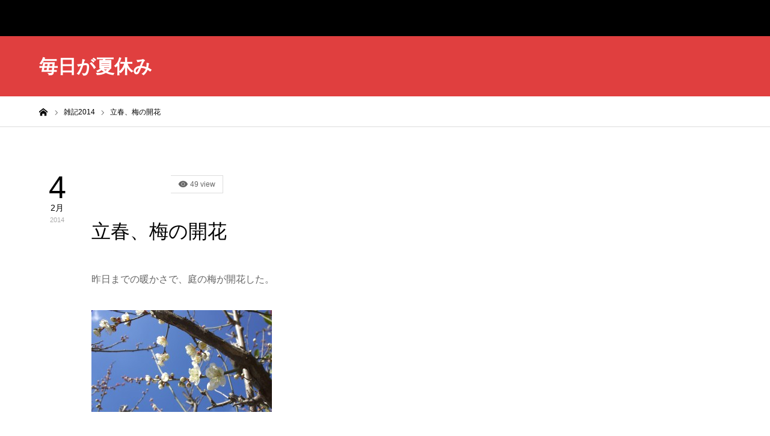

--- FILE ---
content_type: text/html; charset=UTF-8
request_url: https://always-summer.info/note20140204
body_size: 7903
content:
<!DOCTYPE html>
<html class="pc" lang="ja">
<head>
<meta charset="UTF-8">
<!--[if IE]><meta http-equiv="X-UA-Compatible" content="IE=edge"><![endif]-->
<meta name="viewport" content="width=device-width">
<title>立春、梅の開花 | 毎日が夏休み</title>
<meta name="description" content="昨日までの暖かさで、庭の梅が開花した。初春の絵柄に、梅があるのが納得できる。今日は、PM2.5もほとんどなく、青空がとてもきれいだ。">
<link rel="pingback" href="https://always-summer.info/xmlrpc.php">
<meta name='robots' content='max-image-preview:large' />
<link rel='dns-prefetch' href='//s.w.org' />
<link rel="alternate" type="application/rss+xml" title="毎日が夏休み &raquo; フィード" href="https://always-summer.info/feed" />
<link rel="alternate" type="application/rss+xml" title="毎日が夏休み &raquo; コメントフィード" href="https://always-summer.info/comments/feed" />
<link rel="alternate" type="application/rss+xml" title="毎日が夏休み &raquo; 立春、梅の開花 のコメントのフィード" href="https://always-summer.info/note20140204/feed" />
<link rel='stylesheet' id='style-css'  href='https://always-summer.info/wp-content/themes/zero_tcd055/style.css?ver=1.5.2' type='text/css' media='all' />
<link rel='stylesheet' id='wp-block-library-css'  href='https://always-summer.info/wp-includes/css/dist/block-library/style.min.css?ver=5.9.12' type='text/css' media='all' />
<style id='global-styles-inline-css' type='text/css'>
body{--wp--preset--color--black: #000000;--wp--preset--color--cyan-bluish-gray: #abb8c3;--wp--preset--color--white: #ffffff;--wp--preset--color--pale-pink: #f78da7;--wp--preset--color--vivid-red: #cf2e2e;--wp--preset--color--luminous-vivid-orange: #ff6900;--wp--preset--color--luminous-vivid-amber: #fcb900;--wp--preset--color--light-green-cyan: #7bdcb5;--wp--preset--color--vivid-green-cyan: #00d084;--wp--preset--color--pale-cyan-blue: #8ed1fc;--wp--preset--color--vivid-cyan-blue: #0693e3;--wp--preset--color--vivid-purple: #9b51e0;--wp--preset--gradient--vivid-cyan-blue-to-vivid-purple: linear-gradient(135deg,rgba(6,147,227,1) 0%,rgb(155,81,224) 100%);--wp--preset--gradient--light-green-cyan-to-vivid-green-cyan: linear-gradient(135deg,rgb(122,220,180) 0%,rgb(0,208,130) 100%);--wp--preset--gradient--luminous-vivid-amber-to-luminous-vivid-orange: linear-gradient(135deg,rgba(252,185,0,1) 0%,rgba(255,105,0,1) 100%);--wp--preset--gradient--luminous-vivid-orange-to-vivid-red: linear-gradient(135deg,rgba(255,105,0,1) 0%,rgb(207,46,46) 100%);--wp--preset--gradient--very-light-gray-to-cyan-bluish-gray: linear-gradient(135deg,rgb(238,238,238) 0%,rgb(169,184,195) 100%);--wp--preset--gradient--cool-to-warm-spectrum: linear-gradient(135deg,rgb(74,234,220) 0%,rgb(151,120,209) 20%,rgb(207,42,186) 40%,rgb(238,44,130) 60%,rgb(251,105,98) 80%,rgb(254,248,76) 100%);--wp--preset--gradient--blush-light-purple: linear-gradient(135deg,rgb(255,206,236) 0%,rgb(152,150,240) 100%);--wp--preset--gradient--blush-bordeaux: linear-gradient(135deg,rgb(254,205,165) 0%,rgb(254,45,45) 50%,rgb(107,0,62) 100%);--wp--preset--gradient--luminous-dusk: linear-gradient(135deg,rgb(255,203,112) 0%,rgb(199,81,192) 50%,rgb(65,88,208) 100%);--wp--preset--gradient--pale-ocean: linear-gradient(135deg,rgb(255,245,203) 0%,rgb(182,227,212) 50%,rgb(51,167,181) 100%);--wp--preset--gradient--electric-grass: linear-gradient(135deg,rgb(202,248,128) 0%,rgb(113,206,126) 100%);--wp--preset--gradient--midnight: linear-gradient(135deg,rgb(2,3,129) 0%,rgb(40,116,252) 100%);--wp--preset--duotone--dark-grayscale: url('#wp-duotone-dark-grayscale');--wp--preset--duotone--grayscale: url('#wp-duotone-grayscale');--wp--preset--duotone--purple-yellow: url('#wp-duotone-purple-yellow');--wp--preset--duotone--blue-red: url('#wp-duotone-blue-red');--wp--preset--duotone--midnight: url('#wp-duotone-midnight');--wp--preset--duotone--magenta-yellow: url('#wp-duotone-magenta-yellow');--wp--preset--duotone--purple-green: url('#wp-duotone-purple-green');--wp--preset--duotone--blue-orange: url('#wp-duotone-blue-orange');--wp--preset--font-size--small: 13px;--wp--preset--font-size--medium: 20px;--wp--preset--font-size--large: 36px;--wp--preset--font-size--x-large: 42px;}.has-black-color{color: var(--wp--preset--color--black) !important;}.has-cyan-bluish-gray-color{color: var(--wp--preset--color--cyan-bluish-gray) !important;}.has-white-color{color: var(--wp--preset--color--white) !important;}.has-pale-pink-color{color: var(--wp--preset--color--pale-pink) !important;}.has-vivid-red-color{color: var(--wp--preset--color--vivid-red) !important;}.has-luminous-vivid-orange-color{color: var(--wp--preset--color--luminous-vivid-orange) !important;}.has-luminous-vivid-amber-color{color: var(--wp--preset--color--luminous-vivid-amber) !important;}.has-light-green-cyan-color{color: var(--wp--preset--color--light-green-cyan) !important;}.has-vivid-green-cyan-color{color: var(--wp--preset--color--vivid-green-cyan) !important;}.has-pale-cyan-blue-color{color: var(--wp--preset--color--pale-cyan-blue) !important;}.has-vivid-cyan-blue-color{color: var(--wp--preset--color--vivid-cyan-blue) !important;}.has-vivid-purple-color{color: var(--wp--preset--color--vivid-purple) !important;}.has-black-background-color{background-color: var(--wp--preset--color--black) !important;}.has-cyan-bluish-gray-background-color{background-color: var(--wp--preset--color--cyan-bluish-gray) !important;}.has-white-background-color{background-color: var(--wp--preset--color--white) !important;}.has-pale-pink-background-color{background-color: var(--wp--preset--color--pale-pink) !important;}.has-vivid-red-background-color{background-color: var(--wp--preset--color--vivid-red) !important;}.has-luminous-vivid-orange-background-color{background-color: var(--wp--preset--color--luminous-vivid-orange) !important;}.has-luminous-vivid-amber-background-color{background-color: var(--wp--preset--color--luminous-vivid-amber) !important;}.has-light-green-cyan-background-color{background-color: var(--wp--preset--color--light-green-cyan) !important;}.has-vivid-green-cyan-background-color{background-color: var(--wp--preset--color--vivid-green-cyan) !important;}.has-pale-cyan-blue-background-color{background-color: var(--wp--preset--color--pale-cyan-blue) !important;}.has-vivid-cyan-blue-background-color{background-color: var(--wp--preset--color--vivid-cyan-blue) !important;}.has-vivid-purple-background-color{background-color: var(--wp--preset--color--vivid-purple) !important;}.has-black-border-color{border-color: var(--wp--preset--color--black) !important;}.has-cyan-bluish-gray-border-color{border-color: var(--wp--preset--color--cyan-bluish-gray) !important;}.has-white-border-color{border-color: var(--wp--preset--color--white) !important;}.has-pale-pink-border-color{border-color: var(--wp--preset--color--pale-pink) !important;}.has-vivid-red-border-color{border-color: var(--wp--preset--color--vivid-red) !important;}.has-luminous-vivid-orange-border-color{border-color: var(--wp--preset--color--luminous-vivid-orange) !important;}.has-luminous-vivid-amber-border-color{border-color: var(--wp--preset--color--luminous-vivid-amber) !important;}.has-light-green-cyan-border-color{border-color: var(--wp--preset--color--light-green-cyan) !important;}.has-vivid-green-cyan-border-color{border-color: var(--wp--preset--color--vivid-green-cyan) !important;}.has-pale-cyan-blue-border-color{border-color: var(--wp--preset--color--pale-cyan-blue) !important;}.has-vivid-cyan-blue-border-color{border-color: var(--wp--preset--color--vivid-cyan-blue) !important;}.has-vivid-purple-border-color{border-color: var(--wp--preset--color--vivid-purple) !important;}.has-vivid-cyan-blue-to-vivid-purple-gradient-background{background: var(--wp--preset--gradient--vivid-cyan-blue-to-vivid-purple) !important;}.has-light-green-cyan-to-vivid-green-cyan-gradient-background{background: var(--wp--preset--gradient--light-green-cyan-to-vivid-green-cyan) !important;}.has-luminous-vivid-amber-to-luminous-vivid-orange-gradient-background{background: var(--wp--preset--gradient--luminous-vivid-amber-to-luminous-vivid-orange) !important;}.has-luminous-vivid-orange-to-vivid-red-gradient-background{background: var(--wp--preset--gradient--luminous-vivid-orange-to-vivid-red) !important;}.has-very-light-gray-to-cyan-bluish-gray-gradient-background{background: var(--wp--preset--gradient--very-light-gray-to-cyan-bluish-gray) !important;}.has-cool-to-warm-spectrum-gradient-background{background: var(--wp--preset--gradient--cool-to-warm-spectrum) !important;}.has-blush-light-purple-gradient-background{background: var(--wp--preset--gradient--blush-light-purple) !important;}.has-blush-bordeaux-gradient-background{background: var(--wp--preset--gradient--blush-bordeaux) !important;}.has-luminous-dusk-gradient-background{background: var(--wp--preset--gradient--luminous-dusk) !important;}.has-pale-ocean-gradient-background{background: var(--wp--preset--gradient--pale-ocean) !important;}.has-electric-grass-gradient-background{background: var(--wp--preset--gradient--electric-grass) !important;}.has-midnight-gradient-background{background: var(--wp--preset--gradient--midnight) !important;}.has-small-font-size{font-size: var(--wp--preset--font-size--small) !important;}.has-medium-font-size{font-size: var(--wp--preset--font-size--medium) !important;}.has-large-font-size{font-size: var(--wp--preset--font-size--large) !important;}.has-x-large-font-size{font-size: var(--wp--preset--font-size--x-large) !important;}
</style>
<script type='text/javascript' src='https://always-summer.info/wp-includes/js/jquery/jquery.min.js?ver=3.6.0' id='jquery-core-js'></script>
<script type='text/javascript' src='https://always-summer.info/wp-includes/js/jquery/jquery-migrate.min.js?ver=3.3.2' id='jquery-migrate-js'></script>
<link rel="https://api.w.org/" href="https://always-summer.info/wp-json/" /><link rel="alternate" type="application/json" href="https://always-summer.info/wp-json/wp/v2/posts/731" /><link rel="canonical" href="https://always-summer.info/note20140204" />
<link rel='shortlink' href='https://always-summer.info/?p=731' />
<link rel="alternate" type="application/json+oembed" href="https://always-summer.info/wp-json/oembed/1.0/embed?url=https%3A%2F%2Falways-summer.info%2Fnote20140204" />
<link rel="alternate" type="text/xml+oembed" href="https://always-summer.info/wp-json/oembed/1.0/embed?url=https%3A%2F%2Falways-summer.info%2Fnote20140204&#038;format=xml" />

<link rel="stylesheet" href="https://always-summer.info/wp-content/themes/zero_tcd055/css/design-plus.css?ver=1.5.2">
<link rel="stylesheet" href="https://always-summer.info/wp-content/themes/zero_tcd055/css/sns-botton.css?ver=1.5.2">
<link rel="stylesheet" media="screen and (max-width:1190px)" href="https://always-summer.info/wp-content/themes/zero_tcd055/css/responsive.css?ver=1.5.2">
<link rel="stylesheet" media="screen and (max-width:1190px)" href="https://always-summer.info/wp-content/themes/zero_tcd055/css/footer-bar.css?ver=1.5.2">

<script src="https://always-summer.info/wp-content/themes/zero_tcd055/js/jquery.easing.1.4.js?ver=1.5.2"></script>
<script src="https://always-summer.info/wp-content/themes/zero_tcd055/js/jscript.js?ver=1.5.2"></script>
<script src="https://always-summer.info/wp-content/themes/zero_tcd055/js/comment.js?ver=1.5.2"></script>
<script src="https://always-summer.info/wp-content/themes/zero_tcd055/js/footer-bar.js?ver=1.5.2"></script>


<style type="text/css">

body, input, textarea { font-family: Arial, "Hiragino Kaku Gothic ProN", "ヒラギノ角ゴ ProN W3", "メイリオ", Meiryo, sans-serif; }

.rich_font { font-family: "Hiragino Sans", "ヒラギノ角ゴ ProN", "Hiragino Kaku Gothic ProN", "游ゴシック", YuGothic, "メイリオ", Meiryo, sans-serif; font-weight:500; }

.post_list .post_date, #post_date, #related_post .post_date { font-family: Arial, "Hiragino Kaku Gothic ProN", "ヒラギノ角ゴ ProN W3", "メイリオ", Meiryo, sans-serif; }


#header_image_for_404 .headline { font-family: "Times New Roman" , "游明朝" , "Yu Mincho" , "游明朝体" , "YuMincho" , "ヒラギノ明朝 Pro W3" , "Hiragino Mincho Pro" , "HiraMinProN-W3" , "HGS明朝E" , "ＭＳ Ｐ明朝" , "MS PMincho" , serif; }



.pc #header .logo { font-size:31px; }
.mobile #header .logo { font-size:18px; }

#post_title { font-size:32px; color:#000000; }
.post_content { font-size:16px; color:#666666; }

.mobile #post_title { font-size:18px; }
.mobile .post_content { font-size:16px; }

body.page .post_content { font-size:16px; color:#666666; }
#page_title { font-size:24px; color:#000000; }
#page_title span { font-size:16px; color:#666666; }

.mobile body.page .post_content { font-size:16px; }
.mobile #page_title { font-size:20px; }
.mobile #page_title span { font-size:16px; }

#archive_page_header #page_title { font-size:26px; color:#000000; }
#archive_page_header .desc { font-size:16px; color:#666666; }

.mobile #archive_page_header #page_title { font-size:20px; }
.mobile #archive_page_header .desc { font-size:16px; }

.c-pw__btn { background: #e03f3f; }
.post_content a, .post_content a:hover { color: #e03f3f; }



a:hover, #blog_list .meta a:hover, #page_header .headline, .side_widget .styled_post_list1 .title:hover, .page_post_list .meta a:hover, .page_post_list .headline, .header_slider_button_prev:hover:before, .header_slider_button_next:hover:before, #post_meta_top .date span,
  .slider_main .caption .title a:hover, #comment_header ul li a:hover, #header_text .logo a:hover, #bread_crumb li.home a:hover:before, #bread_crumb li a:hover, #post_title_area .meta li a:hover
    { color: #e03f3f; }

.pc #header, .next_page_link a:hover, #archive_post_list_tab ol li:hover, .collapse_category_list li a:hover .count, .slick-arrow:hover, .pb_spec_table_button a:hover,
  #wp-calendar td a:hover, #wp-calendar #prev a:hover, #wp-calendar #next a:hover, .tcd_category_list li a:hover .count, #searchform .submit_button:hover,
    .pc #footer_bottom, .mobile #copyright, .mobile #header, #submit_comment:hover, #comment_header ul li a:hover, #previous_next_page a:hover, #post_pagination p, .page_navi span.current, #index_post_list_tab,
      .mobile #global_menu li a:hover, .mobile .home_menu:hover, .tcd_user_profile_widget .button a:hover, #return_top_mobile a:hover, #mobile_menu .close_button:hover, #p_readmore .button
        { background-color: #e03f3f !important; }

#archive_post_list_tab ol li:hover, #comment_textarea textarea:focus, #guest_info input:focus, #comment_header ul li a:hover, #comment_header ul li.comment_switch_active a, #comment_header #comment_closed p, #post_pagination p, .page_navi span.current
  { border-color: #e03f3f; }

.collapse_category_list li a:before { border-color: transparent transparent transparent #e03f3f; }

.slider_nav .swiper-slide-active, .slider_nav .swiper-slide:hover { box-shadow:inset 0 0 0 5px #e03f3f; }

.pc #global_menu > ul > li.active > a, .pc #global_menu a:hover, .pc #global_menu > ul > li.active > a, .pc #global_menu ul a:hover, .pc #global_menu > ul > li.current-menu-item > a,
  .mobile #menu_button:hover, #return_top a:hover, #post_pagination a:hover, .page_navi a:hover, #slide_menu a span.count, .tcdw_custom_drop_menu a:hover, #p_readmore .button:hover
    { background-color: #b83333 !important; }

#post_pagination a:hover, .page_navi a:hover, .tcdw_custom_drop_menu a:hover
  { border-color: #b83333 !important; }

.post_content a { color: #e03f3f; }

.no_header_content { background:rgba(224,63,63,0.8); }


.pc #global_menu ul ul a { background-color:#222222; color:#ffffff; }
.pc #global_menu ul ul a:hover { background-color:#b83333 !important; color:#ffffff !important; }

#header_category_menu { background-color:#222222; }
#header_category_menu a { color:#ffffff; }
#header_category_menu ul a:hover, #header_category_menu ul ul, #header_category_menu ul ul a, #header_category_menu li.has_child.active > a { background-color:#b83333; }

.pc .header_fix #header {
  background-color:rgba(224,63,63,1) !important;
}
.pc .header_fix #global_menu, .pc .header_fix #global_menu > ul > li { border-color:#b83333; }

.pc .header_fix #global_menu > ul > li > a { color:#FFFFFF !important; }
.pc .header_fix #global_menu a:hover, .pc .header_fix #global_menu > ul > li.active > a, .pc .header_fix #global_menu > ul > li.current-menu-item > a { background-color:#b83333 !important; }

.header_fix #header_category_menu { background-color:#222222; }
.header_fix #header_category_menu a { color:#ffffff; }
.header_fix #header_category_menu ul a:hover, .header_fix #header_category_menu ul ul, .header_fix #header_category_menu ul ul a, .header_fix #header_category_menu li.has_child.active > a { background-color:#b83333; }

.pc .header_fix #global_menu ul ul a { background-color:#222222 !important; color:#ffffff  !important; }
.pc .header_fix #global_menu ul ul a:hover { background-color:#b83333 !important; color:#ffffff !important; }

.header_fix #slide_menu a { color: #ffffff; }




</style>


<style type="text/css"></style></head>
<body id="body" class="post-template-default single single-post postid-731 single-format-standard">


<div id="container">

 <div id="header_top">
  <div id="header_top_inner">
   <h1 id="site_desc" style="font-size:16px;"></h1>     </div>
 </div><!-- END #header_top_wrap -->

 <div id="header">
  <div id="header_inner">
   <div id="logo_text">
 <h2 class="logo"><a href="https://always-summer.info/">毎日が夏休み</a></h2>
</div>
      <div id="global_menu">
       </div>
   <a href="#" id="menu_button"><span>menu</span></a>
     </div><!-- END #header_inner -->
 </div><!-- END #header -->

  <!-- mega menu -->
 <div id="header_category_menu">
  <div id="header_category_menu_inner">
   <ul class="main_menu clearfix">
    	<li class="cat-item cat-item-1"><a href="https://always-summer.info/category/uncategorize">未分類</a>
</li>
	<li class="cat-item cat-item-7"><a href="https://always-summer.info/category/note2014">雑記2014</a>
</li>
	<li class="cat-item cat-item-8"><a href="https://always-summer.info/category/note2013">雑記2013</a>
</li>
   </ul>
  </div>
 </div>
 <!-- END mega menu -->
 
 
 <div id="main_contents" class="clearfix">

<div id="bread_crumb">

<ul class="clearfix" itemscope itemtype="http://schema.org/BreadcrumbList">
 <li itemprop="itemListElement" itemscope itemtype="http://schema.org/ListItem" class="home"><a itemprop="item" href="https://always-summer.info/"><span itemprop="name">ホーム</span></a><meta itemprop="position" content="1"></li>
 <li itemprop="itemListElement" itemscope itemtype="http://schema.org/ListItem">
    <a itemprop="item" href="https://always-summer.info/category/note2014"><span itemprop="name">雑記2014</span></a>
      <meta itemprop="position" content="2">
 </li>
 <li class="last" itemprop="itemListElement" itemscope itemtype="http://schema.org/ListItem"><span itemprop="name">立春、梅の開花</span><meta itemprop="position" content="3"></li>
</ul>

</div>

<div id="main_col" class="clearfix">

 
 <div id="left_col" class="clearfix">

  <div class="item_cat_id_7"><p id="post_date" class="post_date"><time class="entry-date updated" datetime="2016-01-12T09:59:57+09:00"><span class="date">4</span><span class="month">2月</span><span class="year">2014</span></time></p></div>
  <div id="main_data">

   <article id="article">

        <ol class="clearfix item_cat_id_7" id="post_meta_top">
     <li class="category"><a href="https://always-summer.info/category/note2014">雑記2014</a>
</li>     <li class="view">49 view</li>    </ol>
    
    <h2 id="post_title" class="rich_font">立春、梅の開花</h2>

    
    
    
    
    
    <div class="post_content clearfix">
     <p>昨日までの暖かさで、庭の梅が開花した。</p>
<p><a href="http://always-summer.info/wp-content/uploads/2014/02/CRW_5536.jpg" rel="attachment wp-att-1071"><img src="http://always-summer.info/wp-content/uploads/2014/02/CRW_5536-300x169.jpg" alt="CRW_5536" width="300" height="169" class="alignnone size-medium wp-image-1071" srcset="https://always-summer.info/wp-content/uploads/2014/02/CRW_5536-300x169.jpg 300w, https://always-summer.info/wp-content/uploads/2014/02/CRW_5536-768x432.jpg 768w, https://always-summer.info/wp-content/uploads/2014/02/CRW_5536-304x171.jpg 304w, https://always-summer.info/wp-content/uploads/2014/02/CRW_5536-282x159.jpg 282w, https://always-summer.info/wp-content/uploads/2014/02/CRW_5536.jpg 800w" sizes="(max-width: 300px) 100vw, 300px" /></a></p>
<p>初春の絵柄に、梅があるのが納得できる。</p>
<p>今日は、PM2.5もほとんどなく、青空がとてもきれいだ。</p>
    </div>

    
        <ul id="post_meta_bottom" class="clearfix">
     <li class="post_author">投稿者: <a href="https://always-summer.info/author/eiji" title="あっとろーかる の投稿" rel="author">あっとろーかる</a></li>     <li class="post_category"><a href="https://always-summer.info/category/note2014" rel="category tag">雑記2014</a></li>          <li class="post_comment">コメント: <a href="#comment_headline">0</a></li>    </ul>
    
        <div id="previous_next_post" class="clearfix">
     <div class='prev_post'><a href='https://always-summer.info/note20140131' title='旧暦の正月'><span class='title'>旧暦の正月</span><span class='nav'>前の記事</span></a></div>
<div class='next_post'><a href='https://always-summer.info/note20140206' title='夏と冬の同居'><span class='title'>夏と冬の同居</span><span class='nav'>次の記事</span></a></div>
    </div>
    
   </article><!-- END #article -->

      <div id="single_recent_post">
    <h3 class="headline rich_font">雑記2014の最近記事</h3>
        <ol>
          <li>
      <h4 class="title"><a href="https://always-summer.info/note20140722" title="セミと梅雨明け">セミと梅雨明け</a></h4>
     </li>
          <li>
      <h4 class="title"><a href="https://always-summer.info/note20140630" title="Google Map のストリートビューが新しくなってた">Google Map のストリートビューが新しくなってた</a></h4>
     </li>
          <li>
      <h4 class="title"><a href="https://always-summer.info/note20140612" title="木曜日は、レジ待ちマナーデー！">木曜日は、レジ待ちマナーデー！</a></h4>
     </li>
          <li>
      <h4 class="title"><a href="https://always-summer.info/note20140605-2" title="牛乳買ったら、「こころ」の栄養付き">牛乳買ったら、「こころ」の栄養付き</a></h4>
     </li>
          <li>
      <h4 class="title"><a href="https://always-summer.info/note20140605" title="声がでない">声がでない</a></h4>
     </li>
         </ol>
       </div><!-- #single_recent_list -->
   
   
   
   
      <div id="related_post">
    <h3 class="headline rich_font">関連記事</h3>
    <ol class="clearfix">
          <li class="clearfix related_item_cat_id_7">
      <p class="post_date"><time class="entry-date updated" datetime="2015-12-29T10:00:13+09:00"><span class="date">23</span><span class="month">1月</span><span class="year">2014</span></time></p>
      <h4 class="title"><a href="https://always-summer.info/note20140123" name="">災い転じて福となす</a></h4>
     </li>
          <li class="clearfix related_item_cat_id_7">
      <p class="post_date"><time class="entry-date updated" datetime="2015-12-29T09:58:53+09:00"><span class="date">2</span><span class="month">5月</span><span class="year">2014</span></time></p>
      <h4 class="title"><a href="https://always-summer.info/note20140502" name="">昭和と平成が、20世紀と21世紀に</a></h4>
     </li>
          <li class="clearfix related_item_cat_id_7">
      <p class="post_date"><time class="entry-date updated" datetime="2015-12-29T09:57:42+09:00"><span class="date">7</span><span class="month">5月</span><span class="year">2014</span></time></p>
      <h4 class="title"><a href="https://always-summer.info/note20140507" name="">最新版のWordの修復能力はすごいが、鎖国</a></h4>
     </li>
          <li class="clearfix related_item_cat_id_7">
      <p class="post_date"><time class="entry-date updated" datetime="2015-12-29T15:41:26+09:00"><span class="date">5</span><span class="month">6月</span><span class="year">2014</span></time></p>
      <h4 class="title"><a href="https://always-summer.info/note20140605-2" name="">牛乳買ったら、「こころ」の栄養付き</a></h4>
     </li>
          <li class="clearfix related_item_cat_id_7">
      <p class="post_date"><time class="entry-date updated" datetime="2015-12-29T10:01:50+09:00"><span class="date">3</span><span class="month">1月</span><span class="year">2014</span></time></p>
      <h4 class="title"><a href="https://always-summer.info/note20140103" name="">食事と運動は大事だ</a></h4>
     </li>
          <li class="clearfix related_item_cat_id_7">
      <p class="post_date"><time class="entry-date updated" datetime="2015-12-29T10:00:51+09:00"><span class="date">15</span><span class="month">1月</span><span class="year">2014</span></time></p>
      <h4 class="title"><a href="https://always-summer.info/note20140115" name="">お得そうで高い</a></h4>
     </li>
         </ol>
   </div>
      
   
<h3 id="comment_headline" class="rich_font"><span>コメント</span></h3>

<div id="comment_header">

 <ul class="clearfix">
      <li id="comment_switch" class="comment_switch_active"><a href="javascript:void(0);">コメント ( 0 )</a></li>
   <li id="trackback_switch"><a href="javascript:void(0);">トラックバック ( 0 )</a></li>
    </ul>



</div><!-- END #comment_header -->

<div id="comments">

 <div id="comment_area">
  <!-- start commnet -->
  <ol class="commentlist">
	    <li class="comment">
     <div class="comment-content"><p class="no_comment">この記事へのコメントはありません。</p></div>
    </li>
	  </ol>
  <!-- comments END -->

  
 </div><!-- #comment-list END -->


 <div id="trackback_area">
 <!-- start trackback -->
 
  <ol class="commentlist">
      <li class="comment"><div class="comment-content"><p class="no_comment">この記事へのトラックバックはありません。</p></div></li>
     </ol>

  <div id="trackback_url_area">
   <label for="trackback_url">トラックバック URL</label>
   <input type="text" name="trackback_url" id="trackback_url" size="60" value="https://always-summer.info/note20140204/trackback" readonly="readonly" onfocus="this.select()" />
  </div>
  
  <!-- trackback end -->
 </div><!-- #trackbacklist END -->

 


 
 <fieldset class="comment_form_wrapper" id="respond">

    <div id="cancel_comment_reply"><a rel="nofollow" id="cancel-comment-reply-link" href="/note20140204#respond" style="display:none;">返信をキャンセルする。</a></div>
  
  <form action="https://always-summer.info/wp-comments-post.php" method="post" id="commentform">

   
   <div id="guest_info">
    <div id="guest_name"><label for="author"><span>名前</span>( 必須 )</label><input type="text" name="author" id="author" value="" size="22" tabindex="1" aria-required='true' /></div>
    <div id="guest_email"><label for="email"><span>E-MAIL</span>( 必須 ) - 公開されません -</label><input type="text" name="email" id="email" value="" size="22" tabindex="2" aria-required='true' /></div>
    <div id="guest_url"><label for="url"><span>URL</span></label><input type="text" name="url" id="url" value="" size="22" tabindex="3" /></div>
       </div>

   
   <div id="comment_textarea">
    <textarea name="comment" id="comment" cols="50" rows="10" tabindex="4"></textarea>
   </div>

   
   <div id="submit_comment_wrapper">
        <input name="submit" type="submit" id="submit_comment" tabindex="5" value="コメントを書く" title="コメントを書く" alt="コメントを書く" />
   </div>
   <div id="input_hidden_field">
        <input type='hidden' name='comment_post_ID' value='731' id='comment_post_ID' />
<input type='hidden' name='comment_parent' id='comment_parent' value='0' />
       </div>

  </form>

 </fieldset><!-- #comment-form-area END -->

</div><!-- #comment end -->

  </div><!-- END #main_data -->

 </div><!-- END #left_col -->

 <div id="side_col">
</div>

</div><!-- END #main_col -->


 </div><!-- END #main_contents -->

 
  <div id="footer_top">
  <div id="footer_top_inner" class="clearfix">

      <div class="footer_widget" id="footer_left_widget">
    <div class="side_widget clearfix widget_search" id="search-2">
<form role="search" method="get" id="searchform" class="searchform" action="https://always-summer.info/">
				<div>
					<label class="screen-reader-text" for="s">検索:</label>
					<input type="text" value="" name="s" id="s" />
					<input type="submit" id="searchsubmit" value="検索" />
				</div>
			</form></div>

		<div class="side_widget clearfix widget_recent_entries" id="recent-posts-2">

		<h3 class="footer_headline rich_font"><span>最近の投稿</span></h3>
		<ul>
											<li>
					<a href="https://always-summer.info/open-live-writer-%e3%81%8b%e3%82%89%e3%81%ae%e6%8a%95%e7%a8%bf">Open Live Writer からの投稿</a>
									</li>
											<li>
					<a href="https://always-summer.info/note20140722">セミと梅雨明け</a>
									</li>
											<li>
					<a href="https://always-summer.info/note20140630">Google Map のストリートビューが新しくなってた</a>
									</li>
											<li>
					<a href="https://always-summer.info/note20140612">木曜日は、レジ待ちマナーデー！</a>
									</li>
											<li>
					<a href="https://always-summer.info/note20140605-2">牛乳買ったら、「こころ」の栄養付き</a>
									</li>
					</ul>

		</div>
<div class="side_widget clearfix widget_recent_comments" id="recent-comments-2">
<h3 class="footer_headline rich_font"><span>最近のコメント</span></h3><ul id="recentcomments"><li class="recentcomments"><a href="https://always-summer.info/note20130908#comment-19">日曜の夜は静か</a> に <span class="comment-author-link">あっとろーかる</span> より</li><li class="recentcomments"><a href="https://always-summer.info/note20130910#comment-17">ドラマで学ぶ</a> に <span class="comment-author-link">あっとろーかる</span> より</li><li class="recentcomments"><a href="https://always-summer.info/note20130908#comment-18">日曜の夜は静か</a> に <span class="comment-author-link">のん</span> より</li><li class="recentcomments"><a href="https://always-summer.info/note20130910#comment-16">ドラマで学ぶ</a> に <span class="comment-author-link">のん</span> より</li><li class="recentcomments"><a href="https://always-summer.info/note20130811#comment-20">同級生ていいな</a> に <span class="comment-author-link">ミッチョ</span> より</li></ul></div>
<div class="side_widget clearfix widget_archive" id="archives-2">
<h3 class="footer_headline rich_font"><span>アーカイブ</span></h3>
			<ul>
					<li><a href='https://always-summer.info/2018/08'>2018年8月</a></li>
	<li><a href='https://always-summer.info/2014/07'>2014年7月</a></li>
	<li><a href='https://always-summer.info/2014/06'>2014年6月</a></li>
	<li><a href='https://always-summer.info/2014/05'>2014年5月</a></li>
	<li><a href='https://always-summer.info/2014/02'>2014年2月</a></li>
	<li><a href='https://always-summer.info/2014/01'>2014年1月</a></li>
	<li><a href='https://always-summer.info/2013/12'>2013年12月</a></li>
	<li><a href='https://always-summer.info/2013/11'>2013年11月</a></li>
	<li><a href='https://always-summer.info/2013/10'>2013年10月</a></li>
	<li><a href='https://always-summer.info/2013/09'>2013年9月</a></li>
	<li><a href='https://always-summer.info/2013/08'>2013年8月</a></li>
	<li><a href='https://always-summer.info/2013/07'>2013年7月</a></li>
	<li><a href='https://always-summer.info/2010/06'>2010年6月</a></li>
			</ul>

			</div>
<div class="side_widget clearfix widget_categories" id="categories-2">
<h3 class="footer_headline rich_font"><span>カテゴリー</span></h3>
			<ul>
					<li class="cat-item cat-item-1"><a href="https://always-summer.info/category/uncategorize">未分類</a>
</li>
	<li class="cat-item cat-item-8"><a href="https://always-summer.info/category/note2013">雑記2013</a>
</li>
	<li class="cat-item cat-item-7"><a href="https://always-summer.info/category/note2014">雑記2014</a>
</li>
			</ul>

			</div>
<div class="side_widget clearfix widget_meta" id="meta-2">
<h3 class="footer_headline rich_font"><span>メタ情報</span></h3>
		<ul>
						<li><a href="https://always-summer.info/wp-login.php">ログイン</a></li>
			<li><a href="https://always-summer.info/feed">投稿フィード</a></li>
			<li><a href="https://always-summer.info/comments/feed">コメントフィード</a></li>

			<li><a href="https://ja.wordpress.org/">WordPress.org</a></li>
		</ul>

		</div>
   </div>
   
   
   
  </div><!-- END #footer_top_inner -->
 </div><!-- END #footer_top -->

  <div id="footer_bottom">
  <div id="footer_bottom_inner">
      <p id="copyright">Copyright &copy;&nbsp; <a href="https://always-summer.info/">毎日が夏休み</a></p>
  </div><!-- END #footer_bottom_inner -->
 </div><!-- END #footer_bottom -->

 <div id="return_top">
  <a href="#body"><span>PAGE TOP</span></a>
 </div>

 
</div><!-- #container -->



<script type='text/javascript' src='https://always-summer.info/wp-includes/js/comment-reply.min.js?ver=5.9.12' id='comment-reply-js'></script>
<script>
jQuery(function($) {
	jQuery.post('https://always-summer.info/wp-admin/admin-ajax.php',{ action: 'views_count_up', post_id: 731, nonce: 'e8a6af63a9'});
});
</script>
</body>
</html>
